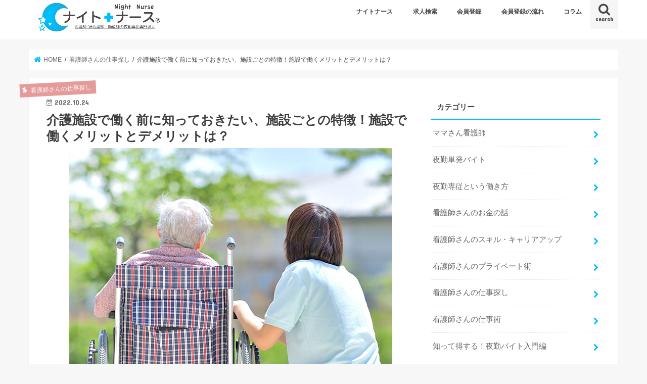

--- FILE ---
content_type: text/html; charset=UTF-8
request_url: https://night-nurse.jp/column/5376/
body_size: 64446
content:
<!doctype html>
<html dir="ltr" lang="ja" prefix="og: https://ogp.me/ns#">

<head>
<meta charset="utf-8">
<meta http-equiv="X-UA-Compatible" content="IE=edge">

<meta name="HandheldFriendly" content="True">
<meta name="MobileOptimized" content="320">
<meta name="viewport" content="width=device-width, initial-scale=1"/>

<link rel="icon" href="https://night-nurse.jp/column/wp-content/uploads/icon_night.png">
<link rel="pingback" href="https://night-nurse.jp/column/xmlrpc.php">

<!--[if IE]>
<![endif]-->


<!-- Google tag (gtag.js) -->
<script async src="https://www.googletagmanager.com/gtag/js?id=G-P2JMWLXTZN"></script>
<script>
  window.dataLayer = window.dataLayer || [];
  function gtag(){dataLayer.push(arguments);}
  gtag('js', new Date());

  gtag('config', 'G-P2JMWLXTZN');
</script>

		<!-- All in One SEO 4.8.2 - aioseo.com -->
		<title>介護施設で働く前に知っておきたい、施設ごとの特徴！施設で働くメリットとデメリットは？ - ナイトナースコラム</title>
	<meta name="description" content="看護師さんの中には、働く場所として病院以外の施設を検討している方も少なくないでしょう。 一言に施設といっても、" />
	<meta name="robots" content="max-image-preview:large" />
	<meta name="author" content="STAFF"/>
	<link rel="canonical" href="https://night-nurse.jp/column/5376/" />
	<meta name="generator" content="All in One SEO (AIOSEO) 4.8.2" />
		<meta property="og:locale" content="ja_JP" />
		<meta property="og:site_name" content="ナイトナースコラム - 夜勤専従とは？夜勤バイトとは？から夜勤専従で働く看護師の求人や給料に関することまで、応募前に知っておきたい情報が盛りだくさん！" />
		<meta property="og:type" content="article" />
		<meta property="og:title" content="介護施設で働く前に知っておきたい、施設ごとの特徴！施設で働くメリットとデメリットは？ - ナイトナースコラム" />
		<meta property="og:description" content="看護師さんの中には、働く場所として病院以外の施設を検討している方も少なくないでしょう。 一言に施設といっても、" />
		<meta property="og:url" content="https://night-nurse.jp/column/5376/" />
		<meta property="og:image" content="https://night-nurse.jp/column/wp-content/uploads/介護施設の看護師-1.jpg" />
		<meta property="og:image:secure_url" content="https://night-nurse.jp/column/wp-content/uploads/介護施設の看護師-1.jpg" />
		<meta property="og:image:width" content="640" />
		<meta property="og:image:height" content="456" />
		<meta property="article:published_time" content="2022-10-24T12:41:24+00:00" />
		<meta property="article:modified_time" content="2022-10-24T12:41:24+00:00" />
		<meta name="twitter:card" content="summary_large_image" />
		<meta name="twitter:title" content="介護施設で働く前に知っておきたい、施設ごとの特徴！施設で働くメリットとデメリットは？ - ナイトナースコラム" />
		<meta name="twitter:description" content="看護師さんの中には、働く場所として病院以外の施設を検討している方も少なくないでしょう。 一言に施設といっても、" />
		<meta name="twitter:image" content="https://night-nurse.jp/column/wp-content/uploads/介護施設の看護師-1.jpg" />
		<script type="application/ld+json" class="aioseo-schema">
			{"@context":"https:\/\/schema.org","@graph":[{"@type":"BlogPosting","@id":"https:\/\/night-nurse.jp\/column\/5376\/#blogposting","name":"\u4ecb\u8b77\u65bd\u8a2d\u3067\u50cd\u304f\u524d\u306b\u77e5\u3063\u3066\u304a\u304d\u305f\u3044\u3001\u65bd\u8a2d\u3054\u3068\u306e\u7279\u5fb4\uff01\u65bd\u8a2d\u3067\u50cd\u304f\u30e1\u30ea\u30c3\u30c8\u3068\u30c7\u30e1\u30ea\u30c3\u30c8\u306f\uff1f - \u30ca\u30a4\u30c8\u30ca\u30fc\u30b9\u30b3\u30e9\u30e0","headline":"\u4ecb\u8b77\u65bd\u8a2d\u3067\u50cd\u304f\u524d\u306b\u77e5\u3063\u3066\u304a\u304d\u305f\u3044\u3001\u65bd\u8a2d\u3054\u3068\u306e\u7279\u5fb4\uff01\u65bd\u8a2d\u3067\u50cd\u304f\u30e1\u30ea\u30c3\u30c8\u3068\u30c7\u30e1\u30ea\u30c3\u30c8\u306f\uff1f","author":{"@id":"https:\/\/night-nurse.jp\/column\/author\/night-user\/#author"},"publisher":{"@id":"https:\/\/night-nurse.jp\/column\/#organization"},"image":{"@type":"ImageObject","url":"https:\/\/night-nurse.jp\/column\/wp-content\/uploads\/\u4ecb\u8b77\u65bd\u8a2d\u306e\u770b\u8b77\u5e2b-1.jpg","width":640,"height":456,"caption":"\u4ecb\u8b77\u65bd\u8a2d\u306e\u770b\u8b77\u5e2b"},"datePublished":"2022-10-24T21:41:24+09:00","dateModified":"2022-10-24T21:41:24+09:00","inLanguage":"ja","mainEntityOfPage":{"@id":"https:\/\/night-nurse.jp\/column\/5376\/#webpage"},"isPartOf":{"@id":"https:\/\/night-nurse.jp\/column\/5376\/#webpage"},"articleSection":"\u770b\u8b77\u5e2b\u3055\u3093\u306e\u4ed5\u4e8b\u63a2\u3057"},{"@type":"BreadcrumbList","@id":"https:\/\/night-nurse.jp\/column\/5376\/#breadcrumblist","itemListElement":[{"@type":"ListItem","@id":"https:\/\/night-nurse.jp\/column\/#listItem","position":1,"name":"\u5bb6"}]},{"@type":"Organization","@id":"https:\/\/night-nurse.jp\/column\/#organization","name":"\u30ca\u30a4\u30c8\u30ca\u30fc\u30b9\u30b3\u30e9\u30e0","description":"\u591c\u52e4\u5c02\u5f93\u3068\u306f\uff1f\u591c\u52e4\u30d0\u30a4\u30c8\u3068\u306f\uff1f\u304b\u3089\u591c\u52e4\u5c02\u5f93\u3067\u50cd\u304f\u770b\u8b77\u5e2b\u306e\u6c42\u4eba\u3084\u7d66\u6599\u306b\u95a2\u3059\u308b\u3053\u3068\u307e\u3067\u3001\u5fdc\u52df\u524d\u306b\u77e5\u3063\u3066\u304a\u304d\u305f\u3044\u60c5\u5831\u304c\u76db\u308a\u3060\u304f\u3055\u3093\uff01","url":"https:\/\/night-nurse.jp\/column\/"},{"@type":"Person","@id":"https:\/\/night-nurse.jp\/column\/author\/night-user\/#author","url":"https:\/\/night-nurse.jp\/column\/author\/night-user\/","name":"STAFF","image":{"@type":"ImageObject","@id":"https:\/\/night-nurse.jp\/column\/5376\/#authorImage","url":"https:\/\/secure.gravatar.com\/avatar\/d6668e2a6cd454bbf0a882fbf5d40e83?s=96&d=mm&r=g","width":96,"height":96,"caption":"STAFF"}},{"@type":"WebPage","@id":"https:\/\/night-nurse.jp\/column\/5376\/#webpage","url":"https:\/\/night-nurse.jp\/column\/5376\/","name":"\u4ecb\u8b77\u65bd\u8a2d\u3067\u50cd\u304f\u524d\u306b\u77e5\u3063\u3066\u304a\u304d\u305f\u3044\u3001\u65bd\u8a2d\u3054\u3068\u306e\u7279\u5fb4\uff01\u65bd\u8a2d\u3067\u50cd\u304f\u30e1\u30ea\u30c3\u30c8\u3068\u30c7\u30e1\u30ea\u30c3\u30c8\u306f\uff1f - \u30ca\u30a4\u30c8\u30ca\u30fc\u30b9\u30b3\u30e9\u30e0","description":"\u770b\u8b77\u5e2b\u3055\u3093\u306e\u4e2d\u306b\u306f\u3001\u50cd\u304f\u5834\u6240\u3068\u3057\u3066\u75c5\u9662\u4ee5\u5916\u306e\u65bd\u8a2d\u3092\u691c\u8a0e\u3057\u3066\u3044\u308b\u65b9\u3082\u5c11\u306a\u304f\u306a\u3044\u3067\u3057\u3087\u3046\u3002 \u4e00\u8a00\u306b\u65bd\u8a2d\u3068\u3044\u3063\u3066\u3082\u3001","inLanguage":"ja","isPartOf":{"@id":"https:\/\/night-nurse.jp\/column\/#website"},"breadcrumb":{"@id":"https:\/\/night-nurse.jp\/column\/5376\/#breadcrumblist"},"author":{"@id":"https:\/\/night-nurse.jp\/column\/author\/night-user\/#author"},"creator":{"@id":"https:\/\/night-nurse.jp\/column\/author\/night-user\/#author"},"image":{"@type":"ImageObject","url":"https:\/\/night-nurse.jp\/column\/wp-content\/uploads\/\u4ecb\u8b77\u65bd\u8a2d\u306e\u770b\u8b77\u5e2b-1.jpg","@id":"https:\/\/night-nurse.jp\/column\/5376\/#mainImage","width":640,"height":456,"caption":"\u4ecb\u8b77\u65bd\u8a2d\u306e\u770b\u8b77\u5e2b"},"primaryImageOfPage":{"@id":"https:\/\/night-nurse.jp\/column\/5376\/#mainImage"},"datePublished":"2022-10-24T21:41:24+09:00","dateModified":"2022-10-24T21:41:24+09:00"},{"@type":"WebSite","@id":"https:\/\/night-nurse.jp\/column\/#website","url":"https:\/\/night-nurse.jp\/column\/","name":"\u30ca\u30a4\u30c8\u30ca\u30fc\u30b9\u30b3\u30e9\u30e0","description":"\u591c\u52e4\u5c02\u5f93\u3068\u306f\uff1f\u591c\u52e4\u30d0\u30a4\u30c8\u3068\u306f\uff1f\u304b\u3089\u591c\u52e4\u5c02\u5f93\u3067\u50cd\u304f\u770b\u8b77\u5e2b\u306e\u6c42\u4eba\u3084\u7d66\u6599\u306b\u95a2\u3059\u308b\u3053\u3068\u307e\u3067\u3001\u5fdc\u52df\u524d\u306b\u77e5\u3063\u3066\u304a\u304d\u305f\u3044\u60c5\u5831\u304c\u76db\u308a\u3060\u304f\u3055\u3093\uff01","inLanguage":"ja","publisher":{"@id":"https:\/\/night-nurse.jp\/column\/#organization"}}]}
		</script>
		<!-- All in One SEO -->

<link rel='dns-prefetch' href='//ajax.googleapis.com' />
<link rel='dns-prefetch' href='//fonts.googleapis.com' />
<link rel='dns-prefetch' href='//maxcdn.bootstrapcdn.com' />
<link rel='dns-prefetch' href='//s.w.org' />
<link rel="alternate" type="application/rss+xml" title="ナイトナースコラム &raquo; フィード" href="https://night-nurse.jp/column/feed/" />
<link rel="alternate" type="application/rss+xml" title="ナイトナースコラム &raquo; コメントフィード" href="https://night-nurse.jp/column/comments/feed/" />
<script type="text/javascript">
window._wpemojiSettings = {"baseUrl":"https:\/\/s.w.org\/images\/core\/emoji\/13.1.0\/72x72\/","ext":".png","svgUrl":"https:\/\/s.w.org\/images\/core\/emoji\/13.1.0\/svg\/","svgExt":".svg","source":{"concatemoji":"https:\/\/night-nurse.jp\/column\/wp-includes\/js\/wp-emoji-release.min.js"}};
/*! This file is auto-generated */
!function(e,a,t){var n,r,o,i=a.createElement("canvas"),p=i.getContext&&i.getContext("2d");function s(e,t){var a=String.fromCharCode;p.clearRect(0,0,i.width,i.height),p.fillText(a.apply(this,e),0,0);e=i.toDataURL();return p.clearRect(0,0,i.width,i.height),p.fillText(a.apply(this,t),0,0),e===i.toDataURL()}function c(e){var t=a.createElement("script");t.src=e,t.defer=t.type="text/javascript",a.getElementsByTagName("head")[0].appendChild(t)}for(o=Array("flag","emoji"),t.supports={everything:!0,everythingExceptFlag:!0},r=0;r<o.length;r++)t.supports[o[r]]=function(e){if(!p||!p.fillText)return!1;switch(p.textBaseline="top",p.font="600 32px Arial",e){case"flag":return s([127987,65039,8205,9895,65039],[127987,65039,8203,9895,65039])?!1:!s([55356,56826,55356,56819],[55356,56826,8203,55356,56819])&&!s([55356,57332,56128,56423,56128,56418,56128,56421,56128,56430,56128,56423,56128,56447],[55356,57332,8203,56128,56423,8203,56128,56418,8203,56128,56421,8203,56128,56430,8203,56128,56423,8203,56128,56447]);case"emoji":return!s([10084,65039,8205,55357,56613],[10084,65039,8203,55357,56613])}return!1}(o[r]),t.supports.everything=t.supports.everything&&t.supports[o[r]],"flag"!==o[r]&&(t.supports.everythingExceptFlag=t.supports.everythingExceptFlag&&t.supports[o[r]]);t.supports.everythingExceptFlag=t.supports.everythingExceptFlag&&!t.supports.flag,t.DOMReady=!1,t.readyCallback=function(){t.DOMReady=!0},t.supports.everything||(n=function(){t.readyCallback()},a.addEventListener?(a.addEventListener("DOMContentLoaded",n,!1),e.addEventListener("load",n,!1)):(e.attachEvent("onload",n),a.attachEvent("onreadystatechange",function(){"complete"===a.readyState&&t.readyCallback()})),(n=t.source||{}).concatemoji?c(n.concatemoji):n.wpemoji&&n.twemoji&&(c(n.twemoji),c(n.wpemoji)))}(window,document,window._wpemojiSettings);
</script>
<style type="text/css">
img.wp-smiley,
img.emoji {
	display: inline !important;
	border: none !important;
	box-shadow: none !important;
	height: 1em !important;
	width: 1em !important;
	margin: 0 0.07em !important;
	vertical-align: -0.1em !important;
	background: none !important;
	padding: 0 !important;
}
</style>
	<link rel='stylesheet' id='wp-block-library-css'  href='https://night-nurse.jp/column/wp-includes/css/dist/block-library/style.min.css' type='text/css' media='all' />
<style id='global-styles-inline-css' type='text/css'>
body{--wp--preset--color--black: #000000;--wp--preset--color--cyan-bluish-gray: #abb8c3;--wp--preset--color--white: #ffffff;--wp--preset--color--pale-pink: #f78da7;--wp--preset--color--vivid-red: #cf2e2e;--wp--preset--color--luminous-vivid-orange: #ff6900;--wp--preset--color--luminous-vivid-amber: #fcb900;--wp--preset--color--light-green-cyan: #7bdcb5;--wp--preset--color--vivid-green-cyan: #00d084;--wp--preset--color--pale-cyan-blue: #8ed1fc;--wp--preset--color--vivid-cyan-blue: #0693e3;--wp--preset--color--vivid-purple: #9b51e0;--wp--preset--gradient--vivid-cyan-blue-to-vivid-purple: linear-gradient(135deg,rgba(6,147,227,1) 0%,rgb(155,81,224) 100%);--wp--preset--gradient--light-green-cyan-to-vivid-green-cyan: linear-gradient(135deg,rgb(122,220,180) 0%,rgb(0,208,130) 100%);--wp--preset--gradient--luminous-vivid-amber-to-luminous-vivid-orange: linear-gradient(135deg,rgba(252,185,0,1) 0%,rgba(255,105,0,1) 100%);--wp--preset--gradient--luminous-vivid-orange-to-vivid-red: linear-gradient(135deg,rgba(255,105,0,1) 0%,rgb(207,46,46) 100%);--wp--preset--gradient--very-light-gray-to-cyan-bluish-gray: linear-gradient(135deg,rgb(238,238,238) 0%,rgb(169,184,195) 100%);--wp--preset--gradient--cool-to-warm-spectrum: linear-gradient(135deg,rgb(74,234,220) 0%,rgb(151,120,209) 20%,rgb(207,42,186) 40%,rgb(238,44,130) 60%,rgb(251,105,98) 80%,rgb(254,248,76) 100%);--wp--preset--gradient--blush-light-purple: linear-gradient(135deg,rgb(255,206,236) 0%,rgb(152,150,240) 100%);--wp--preset--gradient--blush-bordeaux: linear-gradient(135deg,rgb(254,205,165) 0%,rgb(254,45,45) 50%,rgb(107,0,62) 100%);--wp--preset--gradient--luminous-dusk: linear-gradient(135deg,rgb(255,203,112) 0%,rgb(199,81,192) 50%,rgb(65,88,208) 100%);--wp--preset--gradient--pale-ocean: linear-gradient(135deg,rgb(255,245,203) 0%,rgb(182,227,212) 50%,rgb(51,167,181) 100%);--wp--preset--gradient--electric-grass: linear-gradient(135deg,rgb(202,248,128) 0%,rgb(113,206,126) 100%);--wp--preset--gradient--midnight: linear-gradient(135deg,rgb(2,3,129) 0%,rgb(40,116,252) 100%);--wp--preset--duotone--dark-grayscale: url('#wp-duotone-dark-grayscale');--wp--preset--duotone--grayscale: url('#wp-duotone-grayscale');--wp--preset--duotone--purple-yellow: url('#wp-duotone-purple-yellow');--wp--preset--duotone--blue-red: url('#wp-duotone-blue-red');--wp--preset--duotone--midnight: url('#wp-duotone-midnight');--wp--preset--duotone--magenta-yellow: url('#wp-duotone-magenta-yellow');--wp--preset--duotone--purple-green: url('#wp-duotone-purple-green');--wp--preset--duotone--blue-orange: url('#wp-duotone-blue-orange');--wp--preset--font-size--small: 13px;--wp--preset--font-size--medium: 20px;--wp--preset--font-size--large: 36px;--wp--preset--font-size--x-large: 42px;}.has-black-color{color: var(--wp--preset--color--black) !important;}.has-cyan-bluish-gray-color{color: var(--wp--preset--color--cyan-bluish-gray) !important;}.has-white-color{color: var(--wp--preset--color--white) !important;}.has-pale-pink-color{color: var(--wp--preset--color--pale-pink) !important;}.has-vivid-red-color{color: var(--wp--preset--color--vivid-red) !important;}.has-luminous-vivid-orange-color{color: var(--wp--preset--color--luminous-vivid-orange) !important;}.has-luminous-vivid-amber-color{color: var(--wp--preset--color--luminous-vivid-amber) !important;}.has-light-green-cyan-color{color: var(--wp--preset--color--light-green-cyan) !important;}.has-vivid-green-cyan-color{color: var(--wp--preset--color--vivid-green-cyan) !important;}.has-pale-cyan-blue-color{color: var(--wp--preset--color--pale-cyan-blue) !important;}.has-vivid-cyan-blue-color{color: var(--wp--preset--color--vivid-cyan-blue) !important;}.has-vivid-purple-color{color: var(--wp--preset--color--vivid-purple) !important;}.has-black-background-color{background-color: var(--wp--preset--color--black) !important;}.has-cyan-bluish-gray-background-color{background-color: var(--wp--preset--color--cyan-bluish-gray) !important;}.has-white-background-color{background-color: var(--wp--preset--color--white) !important;}.has-pale-pink-background-color{background-color: var(--wp--preset--color--pale-pink) !important;}.has-vivid-red-background-color{background-color: var(--wp--preset--color--vivid-red) !important;}.has-luminous-vivid-orange-background-color{background-color: var(--wp--preset--color--luminous-vivid-orange) !important;}.has-luminous-vivid-amber-background-color{background-color: var(--wp--preset--color--luminous-vivid-amber) !important;}.has-light-green-cyan-background-color{background-color: var(--wp--preset--color--light-green-cyan) !important;}.has-vivid-green-cyan-background-color{background-color: var(--wp--preset--color--vivid-green-cyan) !important;}.has-pale-cyan-blue-background-color{background-color: var(--wp--preset--color--pale-cyan-blue) !important;}.has-vivid-cyan-blue-background-color{background-color: var(--wp--preset--color--vivid-cyan-blue) !important;}.has-vivid-purple-background-color{background-color: var(--wp--preset--color--vivid-purple) !important;}.has-black-border-color{border-color: var(--wp--preset--color--black) !important;}.has-cyan-bluish-gray-border-color{border-color: var(--wp--preset--color--cyan-bluish-gray) !important;}.has-white-border-color{border-color: var(--wp--preset--color--white) !important;}.has-pale-pink-border-color{border-color: var(--wp--preset--color--pale-pink) !important;}.has-vivid-red-border-color{border-color: var(--wp--preset--color--vivid-red) !important;}.has-luminous-vivid-orange-border-color{border-color: var(--wp--preset--color--luminous-vivid-orange) !important;}.has-luminous-vivid-amber-border-color{border-color: var(--wp--preset--color--luminous-vivid-amber) !important;}.has-light-green-cyan-border-color{border-color: var(--wp--preset--color--light-green-cyan) !important;}.has-vivid-green-cyan-border-color{border-color: var(--wp--preset--color--vivid-green-cyan) !important;}.has-pale-cyan-blue-border-color{border-color: var(--wp--preset--color--pale-cyan-blue) !important;}.has-vivid-cyan-blue-border-color{border-color: var(--wp--preset--color--vivid-cyan-blue) !important;}.has-vivid-purple-border-color{border-color: var(--wp--preset--color--vivid-purple) !important;}.has-vivid-cyan-blue-to-vivid-purple-gradient-background{background: var(--wp--preset--gradient--vivid-cyan-blue-to-vivid-purple) !important;}.has-light-green-cyan-to-vivid-green-cyan-gradient-background{background: var(--wp--preset--gradient--light-green-cyan-to-vivid-green-cyan) !important;}.has-luminous-vivid-amber-to-luminous-vivid-orange-gradient-background{background: var(--wp--preset--gradient--luminous-vivid-amber-to-luminous-vivid-orange) !important;}.has-luminous-vivid-orange-to-vivid-red-gradient-background{background: var(--wp--preset--gradient--luminous-vivid-orange-to-vivid-red) !important;}.has-very-light-gray-to-cyan-bluish-gray-gradient-background{background: var(--wp--preset--gradient--very-light-gray-to-cyan-bluish-gray) !important;}.has-cool-to-warm-spectrum-gradient-background{background: var(--wp--preset--gradient--cool-to-warm-spectrum) !important;}.has-blush-light-purple-gradient-background{background: var(--wp--preset--gradient--blush-light-purple) !important;}.has-blush-bordeaux-gradient-background{background: var(--wp--preset--gradient--blush-bordeaux) !important;}.has-luminous-dusk-gradient-background{background: var(--wp--preset--gradient--luminous-dusk) !important;}.has-pale-ocean-gradient-background{background: var(--wp--preset--gradient--pale-ocean) !important;}.has-electric-grass-gradient-background{background: var(--wp--preset--gradient--electric-grass) !important;}.has-midnight-gradient-background{background: var(--wp--preset--gradient--midnight) !important;}.has-small-font-size{font-size: var(--wp--preset--font-size--small) !important;}.has-medium-font-size{font-size: var(--wp--preset--font-size--medium) !important;}.has-large-font-size{font-size: var(--wp--preset--font-size--large) !important;}.has-x-large-font-size{font-size: var(--wp--preset--font-size--x-large) !important;}
</style>
<link rel='stylesheet' id='toc-screen-css'  href='https://night-nurse.jp/column/wp-content/plugins/table-of-contents-plus/screen.min.css' type='text/css' media='all' />
<link rel='stylesheet' id='style-css'  href='https://night-nurse.jp/column/wp-content/themes/jstork/style.css' type='text/css' media='all' />
<link rel='stylesheet' id='child-style-css'  href='https://night-nurse.jp/column/wp-content/themes/jstork_custom/style.css' type='text/css' media='all' />
<link rel='stylesheet' id='slick-css'  href='https://night-nurse.jp/column/wp-content/themes/jstork/library/css/slick.css' type='text/css' media='all' />
<link rel='stylesheet' id='shortcode-css'  href='https://night-nurse.jp/column/wp-content/themes/jstork/library/css/shortcode.css' type='text/css' media='all' />
<link rel='stylesheet' id='gf_Concert-css'  href='//fonts.googleapis.com/css?family=Concert+One' type='text/css' media='all' />
<link rel='stylesheet' id='gf_Lato-css'  href='//fonts.googleapis.com/css?family=Lato' type='text/css' media='all' />
<link rel='stylesheet' id='fontawesome-css'  href='//maxcdn.bootstrapcdn.com/font-awesome/4.7.0/css/font-awesome.min.css' type='text/css' media='all' />
<link rel='stylesheet' id='remodal-css'  href='https://night-nurse.jp/column/wp-content/themes/jstork/library/css/remodal.css' type='text/css' media='all' />
<link rel='stylesheet' id='animate-css'  href='https://night-nurse.jp/column/wp-content/themes/jstork/library/css/animate.min.css' type='text/css' media='all' />
<script type='text/javascript' src='//ajax.googleapis.com/ajax/libs/jquery/1.12.4/jquery.min.js' id='jquery-js'></script>
<link rel="https://api.w.org/" href="https://night-nurse.jp/column/wp-json/" /><link rel="alternate" type="application/json" href="https://night-nurse.jp/column/wp-json/wp/v2/posts/5376" /><link rel="EditURI" type="application/rsd+xml" title="RSD" href="https://night-nurse.jp/column/xmlrpc.php?rsd" />
<link rel="wlwmanifest" type="application/wlwmanifest+xml" href="https://night-nurse.jp/column/wp-includes/wlwmanifest.xml" /> 

<link rel='shortlink' href='https://night-nurse.jp/column/?p=5376' />
<link rel="alternate" type="application/json+oembed" href="https://night-nurse.jp/column/wp-json/oembed/1.0/embed?url=https%3A%2F%2Fnight-nurse.jp%2Fcolumn%2F5376%2F" />
<link rel="alternate" type="text/xml+oembed" href="https://night-nurse.jp/column/wp-json/oembed/1.0/embed?url=https%3A%2F%2Fnight-nurse.jp%2Fcolumn%2F5376%2F&#038;format=xml" />
<style type="text/css">
body{color: #3E3E3E;}
a, #breadcrumb li.bc_homelink a::before, .authorbox .author_sns li a::before{color: #00bfff;}
a:hover{color: #E69B9B;}
.article-footer .post-categories li a,.article-footer .tags a,.accordionBtn{  background: #00bfff;  border-color: #00bfff;}
.article-footer .tags a{color:#00bfff; background: none;}
.article-footer .post-categories li a:hover,.article-footer .tags a:hover,.accordionBtn.active{ background:#E69B9B;  border-color:#E69B9B;}
input[type="text"],input[type="password"],input[type="datetime"],input[type="datetime-local"],input[type="date"],input[type="month"],input[type="time"],input[type="week"],input[type="number"],input[type="email"],input[type="url"],input[type="search"],input[type="tel"],input[type="color"],select,textarea,.field { background-color: #ffffff;}
.header{color: #444444;}
.bgfull .header,.header.bg,.header #inner-header,.menu-sp{background: #ffffff;}
#logo a{color: #e69b9b;}
#g_nav .nav li a,.nav_btn,.menu-sp a,.menu-sp a,.menu-sp > ul:after{color: #444444;}
#logo a:hover,#g_nav .nav li a:hover,.nav_btn:hover{color:#eeeeee;}
@media only screen and (min-width: 768px) {
.nav > li > a:after{background: #eeeeee;}
.nav ul {background: #666666;}
#g_nav .nav li ul.sub-menu li a{color: #f7f7f7;}
}
@media only screen and (max-width: 1165px) {
.site_description{background: #ffffff; color: #444444;}
}
#inner-content, #breadcrumb, .entry-content blockquote:before, .entry-content blockquote:after{background: #ffffff}
.top-post-list .post-list:before{background: #00bfff;}
.widget li a:after{color: #00bfff;}
.entry-content h2,.widgettitle,.accordion::before{background: #00bfff; color: #ffffff;}
.entry-content h3{border-color: #00bfff;}
.h_boader .entry-content h2{border-color: #00bfff; color: #3E3E3E;}
.h_balloon .entry-content h2:after{border-top-color: #00bfff;}
.entry-content ul li:before{ background: #00bfff;}
.entry-content ol li:before{ background: #00bfff;}
.post-list-card .post-list .eyecatch .cat-name,.top-post-list .post-list .eyecatch .cat-name,.byline .cat-name,.single .authorbox .author-newpost li .cat-name,.related-box li .cat-name,.carouselwrap .cat-name,.eyecatch .cat-name{background: #e69b9b; color:  #ffffff;}
ul.wpp-list li a:before{background: #00bfff; color: #ffffff;}
.readmore a{border:1px solid #00bfff;color:#00bfff;}
.readmore a:hover{background:#00bfff;color:#fff;}
.btn-wrap a{background: #00bfff;border: 1px solid #00bfff;}
.btn-wrap a:hover{background: #E69B9B;border-color: #E69B9B;}
.btn-wrap.simple a{border:1px solid #00bfff;color:#00bfff;}
.btn-wrap.simple a:hover{background:#00bfff;}
.blue-btn, .comment-reply-link, #submit { background-color: #00bfff; }
.blue-btn:hover, .comment-reply-link:hover, #submit:hover, .blue-btn:focus, .comment-reply-link:focus, #submit:focus {background-color: #E69B9B; }
#sidebar1{color: #444444;}
.widget:not(.widget_text) a{color:#666666;}
.widget:not(.widget_text) a:hover{color:#999999;}
.bgfull #footer-top,#footer-top .inner,.cta-inner{background-color: #666666; color: #CACACA;}
.footer a,#footer-top a{color: #f7f7f7;}
#footer-top .widgettitle{color: #CACACA;}
.bgfull .footer,.footer.bg,.footer .inner {background-color: #666666;color: #CACACA;}
.footer-links li a:before{ color: #ffffff;}
.pagination a, .pagination span,.page-links a{border-color: #00bfff; color: #00bfff;}
.pagination .current,.pagination .current:hover,.page-links ul > li > span{background-color: #00bfff; border-color: #00bfff;}
.pagination a:hover, .pagination a:focus,.page-links a:hover, .page-links a:focus{background-color: #00bfff; color: #fff;}
</style>
</head>

<body class="post-template-default single single-post postid-5376 single-format-standard bgnormal pannavi_on h_default sidebarright undo_off">
	<div id="container">

<header class="header animated fadeIn " role="banner">
<div id="inner-header" class="wrap cf">
<div id="logo" class="gf ">
<p class="h1 img"><a href="https://night-nurse.jp/column"><img src="https://night-nurse.jp/column/wp-content/uploads/night-nurse_logo.png" alt="ナイトナースコラム"></a></p>
</div>

<a href="#searchbox" data-remodal-target="searchbox" class="nav_btn search_btn"><span class="text gf">search</span></a>

<nav id="g_nav" role="navigation">
<ul id="menu-global-navi" class="nav top-nav cf"><li id="menu-item-6" class="menu-item menu-item-type-custom menu-item-object-custom menu-item-6"><a href="https://night-nurse.jp/">ナイトナース</a></li>
<li id="menu-item-7" class="menu-item menu-item-type-custom menu-item-object-custom menu-item-7"><a href="https://night-nurse.jp/search">求人検索</a></li>
<li id="menu-item-8" class="menu-item menu-item-type-custom menu-item-object-custom menu-item-8"><a href="https://night-nurse.jp/registration">会員登録</a></li>
<li id="menu-item-9" class="menu-item menu-item-type-custom menu-item-object-custom menu-item-9"><a href="https://night-nurse.jp/started">会員登録の流れ</a></li>
<li id="menu-item-1561" class="menu-item menu-item-type-custom menu-item-object-custom menu-item-home menu-item-1561"><a href="https://night-nurse.jp/column/">コラム</a></li>
</ul></nav>

<a href="#spnavi" data-remodal-target="spnavi" class="nav_btn"><span class="text gf">menu</span></a>



</div>
</header>


<div class="remodal" data-remodal-id="spnavi" data-remodal-options="hashTracking:false">
<button data-remodal-action="close" class="remodal-close"><span class="text gf">CLOSE</span></button>
<ul id="menu-global-navi-1" class="sp_g_nav nav top-nav cf"><li class="menu-item menu-item-type-custom menu-item-object-custom menu-item-6"><a href="https://night-nurse.jp/">ナイトナース</a></li>
<li class="menu-item menu-item-type-custom menu-item-object-custom menu-item-7"><a href="https://night-nurse.jp/search">求人検索</a></li>
<li class="menu-item menu-item-type-custom menu-item-object-custom menu-item-8"><a href="https://night-nurse.jp/registration">会員登録</a></li>
<li class="menu-item menu-item-type-custom menu-item-object-custom menu-item-9"><a href="https://night-nurse.jp/started">会員登録の流れ</a></li>
<li class="menu-item menu-item-type-custom menu-item-object-custom menu-item-home menu-item-1561"><a href="https://night-nurse.jp/column/">コラム</a></li>
</ul><button data-remodal-action="close" class="remodal-close"><span class="text gf">CLOSE</span></button>
</div>




<div class="remodal searchbox" data-remodal-id="searchbox" data-remodal-options="hashTracking:false">
<div class="search cf"><dl><dt>キーワードで記事を検索</dt><dd><form role="search" method="get" id="searchform" class="searchform cf" action="https://night-nurse.jp/column/" >
		<input type="search" placeholder="検索する" value="" name="s" id="s" />
		<button type="submit" id="searchsubmit" ><i class="fa fa-search"></i></button>
		</form></dd></dl></div>
<button data-remodal-action="close" class="remodal-close"><span class="text gf">CLOSE</span></button>
</div>






<div id="breadcrumb" class="breadcrumb inner wrap cf"><ul itemscope itemtype="http://schema.org/BreadcrumbList"><li itemprop="itemListElement" itemscope itemtype="http://schema.org/ListItem" class="bc_homelink"><a itemprop="item" href="https://night-nurse.jp/column/"><span itemprop="name"> HOME</span></a><meta itemprop="position" content="1" /></li><li itemprop="itemListElement" itemscope itemtype="http://schema.org/ListItem"><a itemprop="item" href="https://night-nurse.jp/column/category/findjob/"><span itemprop="name">看護師さんの仕事探し</span></a><meta itemprop="position" content="2" /></li><li itemprop="itemListElement" itemscope itemtype="http://schema.org/ListItem" class="bc_posttitle"><span itemprop="name">介護施設で働く前に知っておきたい、施設ごとの特徴！施設で働くメリットとデメリットは？</span><meta itemprop="position" content="3" /></li></ul></div>
<div id="content">
<div id="inner-content" class="wrap cf">

<main id="main" class="m-all t-all d-5of7 cf" role="main">
<article id="post-5376" class="post-5376 post type-post status-publish format-standard has-post-thumbnail hentry category-findjob article cf" role="article">
<header class="article-header entry-header">
<p class="byline entry-meta vcard cf">
<span class="cat-name cat-id-95">看護師さんの仕事探し</span><time class="date gf entry-date updated"  datetime="2022-10-24">2022.10.24</time>

<span class="writer name author"><span class="fn">STAFF</span></span>
</p>

<h1 class="entry-title single-title" itemprop="headline" rel="bookmark">介護施設で働く前に知っておきたい、施設ごとの特徴！施設で働くメリットとデメリットは？</h1>

<figure class="eyecatch">
<img width="640" height="456" src="https://night-nurse.jp/column/wp-content/uploads/介護施設の看護師-1.jpg" class="attachment-post-thumbnail size-post-thumbnail wp-post-image" alt="介護施設の看護師" srcset="https://night-nurse.jp/column/wp-content/uploads/介護施設の看護師-1.jpg 640w, https://night-nurse.jp/column/wp-content/uploads/介護施設の看護師-1-300x214.jpg 300w" sizes="(max-width: 640px) 100vw, 640px" /></figure>
</header>



<section class="entry-content cf">


<p>看護師さんの中には、働く場所として病院以外の施設を検討している方も少なくないでしょう。<br />
一言に施設といっても、その種類はさまざま。それぞれの施設の特徴を踏まえた上で、自分に合った働き方ができる職場を選ぶことが大切です。<br />
そこで今回では、介護施設で働くメリットとデメリット、それぞれの施設の特徴を解説します。</p>
<h2>施設で働くメリットとデメリット</h2>
<img loading="lazy" class="aligncenter size-full wp-image-5378" src="https://night-nurse.jp/column/wp-content/uploads/看護施設で働くかどうか考える看護師.jpg" alt="看護施設で働くかどうか考える看護師" width="640" height="427" srcset="https://night-nurse.jp/column/wp-content/uploads/看護施設で働くかどうか考える看護師.jpg 640w, https://night-nurse.jp/column/wp-content/uploads/看護施設で働くかどうか考える看護師-300x200.jpg 300w" sizes="(max-width: 640px) 100vw, 640px" />
<p>まずは、施設で働くメリットとデメリットについて、病院勤務との違いに注目しながら見ていきましょう。</p>
<h3>メリット</h3>
<p>施設での勤務は、病院と比べ患者さんの急変が少なく、医療行為を求められる場面が少ない点が特徴です。<br />
<span style="display: inline; background: #ffff00 linear-gradient(to bottom, #fff 66%, #ffff00 30%); line-height: 1.0; font-weight: bold;">施設では日常のケアがメインとなるため、一人ひとりにしっかりと向き合え、病院の看護とは異なるやりがいが得られます</span>。</p>
<p>また、介護スキルを身に付けられる点もメリットの一つです。<br />
介護業界での看護師さんニーズは高まっています。<br />
<span style="display: inline; background: #ffff00 linear-gradient(to bottom, #fff 66%, #ffff00 30%); line-height: 1.0; font-weight: bold;">介護施設での勤務経験は、その後のキャリアの選択肢を広げるためにも役立つはずです</span>。</p>
<h3>デメリット</h3>
<p>先述したとおり、施設では病院に比べ医療行為を求められる場面が少ないため、<span style="display: inline; background: #ffff00 linear-gradient(to bottom, #fff 66%, #ffff00 30%); line-height: 1.0; font-weight: bold;">医療技術の向上が難しいとも言われます</span>。<br />
医療行為に関わりたい方にとってはデメリットとなるでしょう。<br />
施設によっては、医療依存度が高い利用者の方が多く、医療行為を求められることが増えるケースもあります。<br />
現場での医療処置スキルを伸ばしたい方は、施設選びの際に、その点に注目してみてください。</p>
<p>また、施設内に医療行為を担える人が少なく、看護師さん一人の責任や業務負担が大きくなってしまうケースもあるようです。<br />
<span style="display: inline; background: #ffff00 linear-gradient(to bottom, #fff 66%, #ffff00 30%); line-height: 1.0; font-weight: bold;">急変対応時のマニュアルが整っているか、提携先の医師との連絡がきちんととれるかなど、事前に確認をしておきましょう</span>。</p>
<h2>それぞれの施設の特徴</h2>
<p>ここからは、5つの施設についてそれぞれの特徴を解説します。</p>
<h3>介護老人保健施設</h3>
<p>「老健」と呼ばれることの多い介護老人保険施設は、医療と在宅の中間施設としての位置付けです。<br />
在宅への復帰を目指す施設のため、医療ケアやリハビリを重視し、利用者の方の入居期間が3〜6か月と短いのが特徴です。</p>
<h3>特別養護老人ホーム</h3>
<p>「特養」と呼ばれる特別養護老人ホームは、社会福祉法人が運営する公的施設です。<br />
要介護3以上の方が利用する施設で、利用者の方は基本的に長期間入居します。<br />
人によっては人生の最後までを施設で過ごす方も。一人の患者さんとしっかりと向き合いたい方に向いている職場と言えるでしょう。</p>
<p>また、医療依存度の高い利用者の方は少なく、看護師さんの主な業務としては、利用者の方の日々の健康管理がメインです。</p>
<h3>有料老人ホーム</h3>
<p>食事や介護、家事などのサービスを提供する民間施設です。<br />
大きく分けて「介護付き」「在宅型」「健康型」3つのタイプがあり、利用者の方への豊富な支援体制があるのが特徴です。</p>
<p>レクリエーションやイベントなども実施されています。<br />
手厚いサポート体制がある一方で、利用料金は公的施設に比べると高めに設定されています。</p>
<h3>サービス付き高齢者向け住宅</h3>
<p>サービス付き高齢者向け住宅では、利用者の方が身の回りの世話をご自身ですることを前提としており、自立をサポートする施設です。<br />
利用者の方は、個人単位での自由な生活を送り、看護師さんは生活相談や安否確認などの業務を行います。</p>
<h3>多機能型居宅介護</h3>
<p>多機能型居宅介護は、訪問看護、訪問介護、デイサービス、ショートステイなど介護と看護一体の幅広いサービスを提供する施設。<br />
利用者は医療依存度の高い人が多く、24時間の医療サービスが必要なケースが多いようです。<br />
利用者としては、訪問、通い、泊まりのどれに切り替えたとしても知っているスタッフに対応してもらえるため、新たに施設を変えなくて良いというメリットがあります。</p>
<p>今回は、看護師として施設で働くメリットとデメリット、5種類の施設の特徴について解説しました。施設で働くことを検討している方は、各施設の特徴を踏まえた上で、ご自身に合った職場を選択してください。</p>
<p>ナイトナースでも介護施設の求人を掲載しています。興味のある方は、ぜひお気軽にお問い合わせください。</p>
<div class="btn-wrap aligncenter "><a href="https://night-nurse.jp/">看護師の夜勤バイト求人サイト「ナイトナース」はこちら</a></div>

<div class="add">
<div id="block-5" class="widget widget_block widget_media_image">
<figure class="wp-block-image size-full"><a href="https://night-nurse.jp/?column"><img loading="lazy" width="730" height="220" src="https://night-nurse.jp/column/wp-content/uploads/column_banner02.png" alt="看護師の夜勤バイト・夜勤専従求人サイト ナイトナースはこちら ★探してる夜勤アルバイト見つかります！" class="wp-image-5527" srcset="https://night-nurse.jp/column/wp-content/uploads/column_banner02.png 730w, https://night-nurse.jp/column/wp-content/uploads/column_banner02-300x90.png 300w" sizes="(max-width: 730px) 100vw, 730px" /></a></figure>
</div></div>

</section>


<footer class="article-footer">
<ul class="post-categories">
	<li><a href="https://night-nurse.jp/column/category/findjob/" rel="category tag">看護師さんの仕事探し</a></li></ul></footer>









</article>

<div class="np-post">
<div class="navigation">
<div class="prev np-post-list">
<a href="https://night-nurse.jp/column/5381/" class="cf">
<figure class="eyecatch"><img width="150" height="150" src="https://night-nurse.jp/column/wp-content/uploads/介護施設の看護師-2-150x150.jpg" class="attachment-thumbnail size-thumbnail wp-post-image" alt="介護施設の看護師" loading="lazy" /></figure>
<span class="ttl">介護施設ごとの働き方の違いは？求人数と平均給与もチェック！</span>
</a>
</div>

<div class="next np-post-list">
<a href="https://night-nurse.jp/column/5371/" class="cf">
<span class="ttl">夜勤勤務でかさかさ肌に？乾燥肌にお悩みの看護師さん必見！すぐにできる対策とは</span>
<figure class="eyecatch"><img width="150" height="150" src="https://night-nurse.jp/column/wp-content/uploads/乾燥肌に悩む看護師-150x150.jpg" class="attachment-thumbnail size-thumbnail wp-post-image" alt="乾燥肌に悩む看護師" loading="lazy" /></figure>
</a>
</div>
</div>
</div>

  <div class="related-box original-related wow animated fadeIn cf">
    <div class="inbox">
	    <h2 class="related-h h_ttl"><span class="gf">RECOMMEND</span>こちらの記事も人気です。</h2>
		    <div class="related-post">
				<ul class="related-list cf">

  	        <li rel="bookmark" title="看護師さんが夜勤バイトを始める前にチェックしておくべきこと">
		        <a href="https://night-nurse.jp/column/2265/" rel=\"bookmark" title="看護師さんが夜勤バイトを始める前にチェックしておくべきこと" class="title">
		        	<figure class="eyecatch">
	        	                <img width="220" height="157" src="https://night-nurse.jp/column/wp-content/uploads/01-14.jpg" class="attachment-post-thum size-post-thum wp-post-image" alt="" loading="lazy" />	        	        		<span class="cat-name">看護師さんの仕事探し</span>
		            </figure>
					<time class="date gf">2017.9.11</time>
					<h3 class="ttl">
						看護師さんが夜勤バイトを始める前にチェックしておくべきこと					</h3>
				</a>
	        </li>
  	        <li rel="bookmark" title="Wワークで活躍している現役看護師さんから聞いた「長く夜勤バイトを続けるコツ」とは？">
		        <a href="https://night-nurse.jp/column/6016/" rel=\"bookmark" title="Wワークで活躍している現役看護師さんから聞いた「長く夜勤バイトを続けるコツ」とは？" class="title">
		        	<figure class="eyecatch">
	        	                <img width="300" height="200" src="https://night-nurse.jp/column/wp-content/uploads/アンケートを記入する看護師-300x200.webp" class="attachment-post-thum size-post-thum wp-post-image" alt="アンケートを記入する看護師" loading="lazy" srcset="https://night-nurse.jp/column/wp-content/uploads/アンケートを記入する看護師-300x200.webp 300w, https://night-nurse.jp/column/wp-content/uploads/アンケートを記入する看護師.webp 640w" sizes="(max-width: 300px) 100vw, 300px" />	        	        		<span class="cat-name">看護師さんの仕事探し</span>
		            </figure>
					<time class="date gf">2025.2.19</time>
					<h3 class="ttl">
						Wワークで活躍している現役看護師さんから聞いた「長く夜勤バイトを続けるコ…					</h3>
				</a>
	        </li>
  	        <li rel="bookmark" title="看護師さんの夜勤の働き方 2交替制と3交替制の違いとは？">
		        <a href="https://night-nurse.jp/column/5463/" rel=\"bookmark" title="看護師さんの夜勤の働き方 2交替制と3交替制の違いとは？" class="title">
		        	<figure class="eyecatch">
	        	                <img width="300" height="200" src="https://night-nurse.jp/column/wp-content/uploads/笑顔の看護師-2-300x200.jpg" class="attachment-post-thum size-post-thum wp-post-image" alt="笑顔の看護師" loading="lazy" srcset="https://night-nurse.jp/column/wp-content/uploads/笑顔の看護師-2-300x200.jpg 300w, https://night-nurse.jp/column/wp-content/uploads/笑顔の看護師-2.jpg 640w" sizes="(max-width: 300px) 100vw, 300px" />	        	        		<span class="cat-name">看護師さんの仕事探し</span>
		            </figure>
					<time class="date gf">2023.2.28</time>
					<h3 class="ttl">
						看護師さんの夜勤の働き方 2交替制と3交替制の違いとは？					</h3>
				</a>
	        </li>
  	        <li rel="bookmark" title="ホスピスでの夜勤バイトとは？看護師さんの仕事内容と夜勤求人の探し方">
		        <a href="https://night-nurse.jp/column/5547/" rel=\"bookmark" title="ホスピスでの夜勤バイトとは？看護師さんの仕事内容と夜勤求人の探し方" class="title">
		        	<figure class="eyecatch">
	        	                <img width="300" height="200" src="https://night-nurse.jp/column/wp-content/uploads/ホスピスの看護師の手-300x200.jpg" class="attachment-post-thum size-post-thum wp-post-image" alt="ホスピスの看護師の手" loading="lazy" srcset="https://night-nurse.jp/column/wp-content/uploads/ホスピスの看護師の手-300x200.jpg 300w, https://night-nurse.jp/column/wp-content/uploads/ホスピスの看護師の手.jpg 640w" sizes="(max-width: 300px) 100vw, 300px" />	        	        		<span class="cat-name">看護師さんの仕事探し</span>
		            </figure>
					<time class="date gf">2023.6.24</time>
					<h3 class="ttl">
						ホスピスでの夜勤バイトとは？看護師さんの仕事内容と夜勤求人の探し方					</h3>
				</a>
	        </li>
  	        <li rel="bookmark" title="ケアミックス病院での看護師の夜勤バイト その魅力とは？">
		        <a href="https://night-nurse.jp/column/6120/" rel=\"bookmark" title="ケアミックス病院での看護師の夜勤バイト その魅力とは？" class="title">
		        	<figure class="eyecatch">
	        	                <img width="300" height="200" src="https://night-nurse.jp/column/wp-content/uploads/カルテを持つ看護師-300x200.webp" class="attachment-post-thum size-post-thum wp-post-image" alt="カルテを持つ看護師" loading="lazy" srcset="https://night-nurse.jp/column/wp-content/uploads/カルテを持つ看護師-300x200.webp 300w, https://night-nurse.jp/column/wp-content/uploads/カルテを持つ看護師.webp 640w" sizes="(max-width: 300px) 100vw, 300px" />	        	        		<span class="cat-name">看護師さんの仕事探し</span>
		            </figure>
					<time class="date gf">2025.7.31</time>
					<h3 class="ttl">
						ケアミックス病院での看護師の夜勤バイト その魅力とは？					</h3>
				</a>
	        </li>
  	        <li rel="bookmark" title="夜勤アルバイトをするなら、二交代制と三交代制どちらが良い？">
		        <a href="https://night-nurse.jp/column/5143/" rel=\"bookmark" title="夜勤アルバイトをするなら、二交代制と三交代制どちらが良い？" class="title">
		        	<figure class="eyecatch">
	        	                <img width="300" height="200" src="https://night-nurse.jp/column/wp-content/uploads/悩む女性-3-300x200.jpg" class="attachment-post-thum size-post-thum wp-post-image" alt="悩む女性" loading="lazy" srcset="https://night-nurse.jp/column/wp-content/uploads/悩む女性-3-300x200.jpg 300w, https://night-nurse.jp/column/wp-content/uploads/悩む女性-3.jpg 640w" sizes="(max-width: 300px) 100vw, 300px" />	        	        		<span class="cat-name">看護師さんの仕事探し</span>
		            </figure>
					<time class="date gf">2021.11.30</time>
					<h3 class="ttl">
						夜勤アルバイトをするなら、二交代制と三交代制どちらが良い？					</h3>
				</a>
	        </li>
  	        <li rel="bookmark" title="看護師さんの夜勤「深夜勤」と「準夜勤」の違いとは？">
		        <a href="https://night-nurse.jp/column/5895/" rel=\"bookmark" title="看護師さんの夜勤「深夜勤」と「準夜勤」の違いとは？" class="title">
		        	<figure class="eyecatch">
	        	                <img width="300" height="200" src="https://night-nurse.jp/column/wp-content/uploads/気づく看護師-300x200.jpg" class="attachment-post-thum size-post-thum wp-post-image" alt="気づく看護師" loading="lazy" srcset="https://night-nurse.jp/column/wp-content/uploads/気づく看護師-300x200.jpg 300w, https://night-nurse.jp/column/wp-content/uploads/気づく看護師.jpg 640w" sizes="(max-width: 300px) 100vw, 300px" />	        	        		<span class="cat-name">夜勤専従という働き方</span>
		            </figure>
					<time class="date gf">2024.9.22</time>
					<h3 class="ttl">
						看護師さんの夜勤「深夜勤」と「準夜勤」の違いとは？					</h3>
				</a>
	        </li>
  	        <li rel="bookmark" title="現役看護師さんに聞いた、療養病棟での夜勤バイト（Wワーク）の実態！">
		        <a href="https://night-nurse.jp/column/5158/" rel=\"bookmark" title="現役看護師さんに聞いた、療養病棟での夜勤バイト（Wワーク）の実態！" class="title">
		        	<figure class="eyecatch">
	        	                <img width="300" height="200" src="https://night-nurse.jp/column/wp-content/uploads/療養病棟の患者さん-300x200.jpg" class="attachment-post-thum size-post-thum wp-post-image" alt="療養病棟の患者さん" loading="lazy" srcset="https://night-nurse.jp/column/wp-content/uploads/療養病棟の患者さん-300x200.jpg 300w, https://night-nurse.jp/column/wp-content/uploads/療養病棟の患者さん.jpg 640w" sizes="(max-width: 300px) 100vw, 300px" />	        	        		<span class="cat-name">看護師さんの仕事探し</span>
		            </figure>
					<time class="date gf">2021.12.27</time>
					<h3 class="ttl">
						現役看護師さんに聞いた、療養病棟での夜勤バイト（Wワーク）の実態！					</h3>
				</a>
	        </li>
  
  			</ul>
	    </div>
    </div>
</div>
  
<div class="authorbox wow animated fadeIn" data-wow-delay="0.5s">
</div>
</main>
<div id="sidebar1" class="sidebar m-all t-all d-2of7 cf" role="complementary">

<div id="categories-3" class="widget widget_categories"><h4 class="widgettitle"><span>カテゴリー</span></h4>
			<ul>
					<li class="cat-item cat-item-98"><a href="https://night-nurse.jp/column/category/mamanurse/" title="家事や育児、仕事も頑張りたいと考えるママナースのお仕事に関する様々な悩みにお答えするコンテンツです。ブランクがあり、復帰したいママナースもぜひご活用ください。">ママさん看護師</a>
</li>
	<li class="cat-item cat-item-92"><a href="https://night-nurse.jp/column/category/spot/">夜勤単発バイト</a>
</li>
	<li class="cat-item cat-item-91"><a href="https://night-nurse.jp/column/category/yasen/">夜勤専従という働き方</a>
</li>
	<li class="cat-item cat-item-96"><a href="https://night-nurse.jp/column/category/money/">看護師さんのお金の話</a>
</li>
	<li class="cat-item cat-item-94"><a href="https://night-nurse.jp/column/category/skillup/">看護師さんのスキル・キャリアアップ</a>
</li>
	<li class="cat-item cat-item-97"><a href="https://night-nurse.jp/column/category/private/">看護師さんのプライベート術</a>
</li>
	<li class="cat-item cat-item-95"><a href="https://night-nurse.jp/column/category/findjob/">看護師さんの仕事探し</a>
</li>
	<li class="cat-item cat-item-93"><a href="https://night-nurse.jp/column/category/workhacks/">看護師さんの仕事術</a>
</li>
	<li class="cat-item cat-item-2"><a href="https://night-nurse.jp/column/category/hiketsu/">知って得する！夜勤バイト入門編</a>
</li>
	<li class="cat-item cat-item-1"><a href="https://night-nurse.jp/column/category/shittokanight/" title="夜勤専従看護師の知っておきたい情報が満載のコラム「知っとかナイト」です。夜勤専従とは？夜勤単発バイトとは？から夜勤専従で働く看護師の求人や給料に関することまで、応募前に知っておきたい情報が盛りだくさん！">知っとかナイト</a>
</li>
			</ul>

			</div>          <div id="new-entries" class="widget widget_recent_entries widget_new_img_post cf">
            <h4 class="widgettitle"><span>新着エントリー</span></h4>
			<ul>
												<li>
			<a class="cf" href="https://night-nurse.jp/column/6214/" title="看護師の夜勤専従（非常勤）の役割はどこまで？線引きのポイントを解説">
						<figure class="eyecatch">
			<img width="486" height="290" src="https://night-nurse.jp/column/wp-content/uploads/悩む看護師-3-486x290.webp" class="attachment-home-thum size-home-thum wp-post-image" alt="悩む看護師" loading="lazy" />			</figure>
						看護師の夜勤専従（非常勤）の役割はどこまで？線引きのポイントを解説			<span class="date gf">2025.11.01</span>
			</a>
			</li><!-- /.new-entry -->
						<li>
			<a class="cf" href="https://night-nurse.jp/column/6209/" title="夜勤専従はシフトの自由度が高い？曜日固定で働くコツとは">
						<figure class="eyecatch">
			<img width="486" height="290" src="https://night-nurse.jp/column/wp-content/uploads/スマホで調べる女性-486x290.webp" class="attachment-home-thum size-home-thum wp-post-image" alt="スマホで調べる女性" loading="lazy" />			</figure>
						夜勤専従はシフトの自由度が高い？曜日固定で働くコツとは			<span class="date gf">2025.11.01</span>
			</a>
			</li><!-- /.new-entry -->
						<li>
			<a class="cf" href="https://night-nurse.jp/column/6203/" title="夜勤専従看護師の支払いサイトは？給料の締め日と支払日、見落としがちな確認ポイント">
						<figure class="eyecatch">
			<img width="486" height="290" src="https://night-nurse.jp/column/wp-content/uploads/ポイントを指さす看護師-486x290.webp" class="attachment-home-thum size-home-thum wp-post-image" alt="ポイントを指さす看護師" loading="lazy" />			</figure>
						夜勤専従看護師の支払いサイトは？給料の締め日と支払日、見落としがちな確認ポイント			<span class="date gf">2025.10.20</span>
			</a>
			</li><!-- /.new-entry -->
						<li>
			<a class="cf" href="https://night-nurse.jp/column/6197/" title="夜勤専従の看護師さんが知っておきたい「144時間」と「回数」の制限とは？">
						<figure class="eyecatch">
			<img width="486" height="290" src="https://night-nurse.jp/column/wp-content/uploads/考える看護師-486x290.webp" class="attachment-home-thum size-home-thum wp-post-image" alt="考える看護師" loading="lazy" />			</figure>
						夜勤専従の看護師さんが知っておきたい「144時間」と「回数」の制限とは？			<span class="date gf">2025.10.19</span>
			</a>
			</li><!-- /.new-entry -->
						<li>
			<a class="cf" href="https://night-nurse.jp/column/6190/" title="40～50代の再スタートに「看護師の夜勤専従常勤」という選択">
						<figure class="eyecatch">
			<img width="486" height="290" src="https://night-nurse.jp/column/wp-content/uploads/ガッツポーズをする40～50代の女性看護師-486x290.webp" class="attachment-home-thum size-home-thum wp-post-image" alt="ガッツポーズをする40～50代の女性看護師" loading="lazy" />			</figure>
						40～50代の再スタートに「看護師の夜勤専従常勤」という選択			<span class="date gf">2025.09.30</span>
			</a>
			</li><!-- /.new-entry -->
									</ul>
          </div><!-- /#new-entries -->
        


</div></div>
</div>

<footer id="footer" class="footer wow animated fadeIn" role="contentinfo">
	<div id="inner-footer" class="inner wrap cf">

	
		<div id="footer-top" class="cf">
	
											
								
							
		</div>

		
	
		<div id="footer-bottom">
						<nav role="navigation">
				<div class="footer-links cf"><ul id="menu-footer-navi" class="footer-nav cf"><li id="menu-item-16" class="menu-item menu-item-type-custom menu-item-object-custom menu-item-16"><a href="https://night-nurse.jp/acceptable-use-policy/">利用規約</a></li>
<li id="menu-item-17" class="menu-item menu-item-type-custom menu-item-object-custom menu-item-17"><a href="https://night-nurse.jp/company">会社概要</a></li>
<li id="menu-item-18" class="menu-item menu-item-type-custom menu-item-object-custom menu-item-18"><a href="https://night-nurse.jp/privacy-policy">プライバシーポリシー</a></li>
<li id="menu-item-19" class="menu-item menu-item-type-custom menu-item-object-custom menu-item-19"><a href="https://night-nurse.jp/contact">お問い合わせ</a></li>
</ul></div>			</nav>
						<p class="source-org copyright">&copy;Copyright2025 <a href="https://night-nurse.jp/column/" rel="nofollow">ナイトナースコラム</a>.All Rights Reserved.</p>
		</div>
	</div>
</footer>
</div>
<div id="page-top">
	<a href="#header" class="pt-button" title="ページトップへ"></a>
</div>

<script>
	jQuery(document).ready(function($) {
		$(function() {
		    var showFlag = false;
		    var topBtn = $('#page-top');
		    var showFlag = false;
		
		    $(window).scroll(function () {
		        if ($(this).scrollTop() > 400) {
		            if (showFlag == false) {
		                showFlag = true;
		                topBtn.stop().addClass('pt-active');
		            }
		        } else {
		            if (showFlag) {
		                showFlag = false;
		                topBtn.stop().removeClass('pt-active');
		            }
		        }
		    });
		    // smooth scroll
		    topBtn.click(function () {
		        $('body,html').animate({
		            scrollTop: 0
		        }, 500);
		        return false;
		    });
		});
	  loadGravatars();
	});
</script>
<script>
$(function(){
	$(".widget_categories li, .widget_nav_menu li").has("ul").toggleClass("accordionMenu");
	$(".widget ul.children , .widget ul.sub-menu").after("<span class='accordionBtn'></span>");
	$(".widget ul.children , .widget ul.sub-menu").hide();
	$("ul .accordionBtn").on("click", function() {
		$(this).prev("ul").slideToggle();
		$(this).toggleClass("active");
	});
});
</script><svg xmlns="http://www.w3.org/2000/svg" viewBox="0 0 0 0" width="0" height="0" focusable="false" role="none" style="visibility: hidden; position: absolute; left: -9999px; overflow: hidden;" ><defs><filter id="wp-duotone-dark-grayscale"><feColorMatrix color-interpolation-filters="sRGB" type="matrix" values=" .299 .587 .114 0 0 .299 .587 .114 0 0 .299 .587 .114 0 0 .299 .587 .114 0 0 " /><feComponentTransfer color-interpolation-filters="sRGB" ><feFuncR type="table" tableValues="0 0.49803921568627" /><feFuncG type="table" tableValues="0 0.49803921568627" /><feFuncB type="table" tableValues="0 0.49803921568627" /><feFuncA type="table" tableValues="1 1" /></feComponentTransfer><feComposite in2="SourceGraphic" operator="in" /></filter></defs></svg><svg xmlns="http://www.w3.org/2000/svg" viewBox="0 0 0 0" width="0" height="0" focusable="false" role="none" style="visibility: hidden; position: absolute; left: -9999px; overflow: hidden;" ><defs><filter id="wp-duotone-grayscale"><feColorMatrix color-interpolation-filters="sRGB" type="matrix" values=" .299 .587 .114 0 0 .299 .587 .114 0 0 .299 .587 .114 0 0 .299 .587 .114 0 0 " /><feComponentTransfer color-interpolation-filters="sRGB" ><feFuncR type="table" tableValues="0 1" /><feFuncG type="table" tableValues="0 1" /><feFuncB type="table" tableValues="0 1" /><feFuncA type="table" tableValues="1 1" /></feComponentTransfer><feComposite in2="SourceGraphic" operator="in" /></filter></defs></svg><svg xmlns="http://www.w3.org/2000/svg" viewBox="0 0 0 0" width="0" height="0" focusable="false" role="none" style="visibility: hidden; position: absolute; left: -9999px; overflow: hidden;" ><defs><filter id="wp-duotone-purple-yellow"><feColorMatrix color-interpolation-filters="sRGB" type="matrix" values=" .299 .587 .114 0 0 .299 .587 .114 0 0 .299 .587 .114 0 0 .299 .587 .114 0 0 " /><feComponentTransfer color-interpolation-filters="sRGB" ><feFuncR type="table" tableValues="0.54901960784314 0.98823529411765" /><feFuncG type="table" tableValues="0 1" /><feFuncB type="table" tableValues="0.71764705882353 0.25490196078431" /><feFuncA type="table" tableValues="1 1" /></feComponentTransfer><feComposite in2="SourceGraphic" operator="in" /></filter></defs></svg><svg xmlns="http://www.w3.org/2000/svg" viewBox="0 0 0 0" width="0" height="0" focusable="false" role="none" style="visibility: hidden; position: absolute; left: -9999px; overflow: hidden;" ><defs><filter id="wp-duotone-blue-red"><feColorMatrix color-interpolation-filters="sRGB" type="matrix" values=" .299 .587 .114 0 0 .299 .587 .114 0 0 .299 .587 .114 0 0 .299 .587 .114 0 0 " /><feComponentTransfer color-interpolation-filters="sRGB" ><feFuncR type="table" tableValues="0 1" /><feFuncG type="table" tableValues="0 0.27843137254902" /><feFuncB type="table" tableValues="0.5921568627451 0.27843137254902" /><feFuncA type="table" tableValues="1 1" /></feComponentTransfer><feComposite in2="SourceGraphic" operator="in" /></filter></defs></svg><svg xmlns="http://www.w3.org/2000/svg" viewBox="0 0 0 0" width="0" height="0" focusable="false" role="none" style="visibility: hidden; position: absolute; left: -9999px; overflow: hidden;" ><defs><filter id="wp-duotone-midnight"><feColorMatrix color-interpolation-filters="sRGB" type="matrix" values=" .299 .587 .114 0 0 .299 .587 .114 0 0 .299 .587 .114 0 0 .299 .587 .114 0 0 " /><feComponentTransfer color-interpolation-filters="sRGB" ><feFuncR type="table" tableValues="0 0" /><feFuncG type="table" tableValues="0 0.64705882352941" /><feFuncB type="table" tableValues="0 1" /><feFuncA type="table" tableValues="1 1" /></feComponentTransfer><feComposite in2="SourceGraphic" operator="in" /></filter></defs></svg><svg xmlns="http://www.w3.org/2000/svg" viewBox="0 0 0 0" width="0" height="0" focusable="false" role="none" style="visibility: hidden; position: absolute; left: -9999px; overflow: hidden;" ><defs><filter id="wp-duotone-magenta-yellow"><feColorMatrix color-interpolation-filters="sRGB" type="matrix" values=" .299 .587 .114 0 0 .299 .587 .114 0 0 .299 .587 .114 0 0 .299 .587 .114 0 0 " /><feComponentTransfer color-interpolation-filters="sRGB" ><feFuncR type="table" tableValues="0.78039215686275 1" /><feFuncG type="table" tableValues="0 0.94901960784314" /><feFuncB type="table" tableValues="0.35294117647059 0.47058823529412" /><feFuncA type="table" tableValues="1 1" /></feComponentTransfer><feComposite in2="SourceGraphic" operator="in" /></filter></defs></svg><svg xmlns="http://www.w3.org/2000/svg" viewBox="0 0 0 0" width="0" height="0" focusable="false" role="none" style="visibility: hidden; position: absolute; left: -9999px; overflow: hidden;" ><defs><filter id="wp-duotone-purple-green"><feColorMatrix color-interpolation-filters="sRGB" type="matrix" values=" .299 .587 .114 0 0 .299 .587 .114 0 0 .299 .587 .114 0 0 .299 .587 .114 0 0 " /><feComponentTransfer color-interpolation-filters="sRGB" ><feFuncR type="table" tableValues="0.65098039215686 0.40392156862745" /><feFuncG type="table" tableValues="0 1" /><feFuncB type="table" tableValues="0.44705882352941 0.4" /><feFuncA type="table" tableValues="1 1" /></feComponentTransfer><feComposite in2="SourceGraphic" operator="in" /></filter></defs></svg><svg xmlns="http://www.w3.org/2000/svg" viewBox="0 0 0 0" width="0" height="0" focusable="false" role="none" style="visibility: hidden; position: absolute; left: -9999px; overflow: hidden;" ><defs><filter id="wp-duotone-blue-orange"><feColorMatrix color-interpolation-filters="sRGB" type="matrix" values=" .299 .587 .114 0 0 .299 .587 .114 0 0 .299 .587 .114 0 0 .299 .587 .114 0 0 " /><feComponentTransfer color-interpolation-filters="sRGB" ><feFuncR type="table" tableValues="0.098039215686275 1" /><feFuncG type="table" tableValues="0 0.66274509803922" /><feFuncB type="table" tableValues="0.84705882352941 0.41960784313725" /><feFuncA type="table" tableValues="1 1" /></feComponentTransfer><feComposite in2="SourceGraphic" operator="in" /></filter></defs></svg><script type='text/javascript' src='https://night-nurse.jp/column/wp-content/plugins/table-of-contents-plus/front.min.js' id='toc-front-js'></script>
<script type='text/javascript' src='https://night-nurse.jp/column/wp-content/themes/jstork/library/js/libs/slick.min.js' id='slick-js'></script>
<script type='text/javascript' src='https://night-nurse.jp/column/wp-content/themes/jstork/library/js/libs/remodal.js' id='remodal-js'></script>
<script type='text/javascript' src='https://night-nurse.jp/column/wp-content/themes/jstork/library/js/libs/masonry.pkgd.min.js' id='masonry.pkgd.min-js'></script>
<script type='text/javascript' src='https://night-nurse.jp/column/wp-includes/js/imagesloaded.min.js' id='imagesloaded-js'></script>
<script type='text/javascript' src='https://night-nurse.jp/column/wp-content/themes/jstork/library/js/scripts.js' id='main-js-js'></script>
<script type='text/javascript' src='https://night-nurse.jp/column/wp-content/themes/jstork/library/js/libs/modernizr.custom.min.js' id='css-modernizr-js'></script>
</body>
</html>

--- FILE ---
content_type: text/css
request_url: https://night-nurse.jp/column/wp-content/themes/jstork_custom/style.css
body_size: 377
content:
@charset "utf-8";
/*
Template: jstork
Theme Name: stork_custom
Theme URI:http://open-cage.com/stork/
*/


.header {
	background:#fff;
	margin:0 0 20px;
}
#logo img {
	min-height:72px;
}



#breadcrumb {
	background:transparent;
	box-shadow:none;
}

.widgettitle {
	background:none!important;
    border-bottom:3px solid #00bfff;
	border-radius:0;
    color: #444!important;
}

